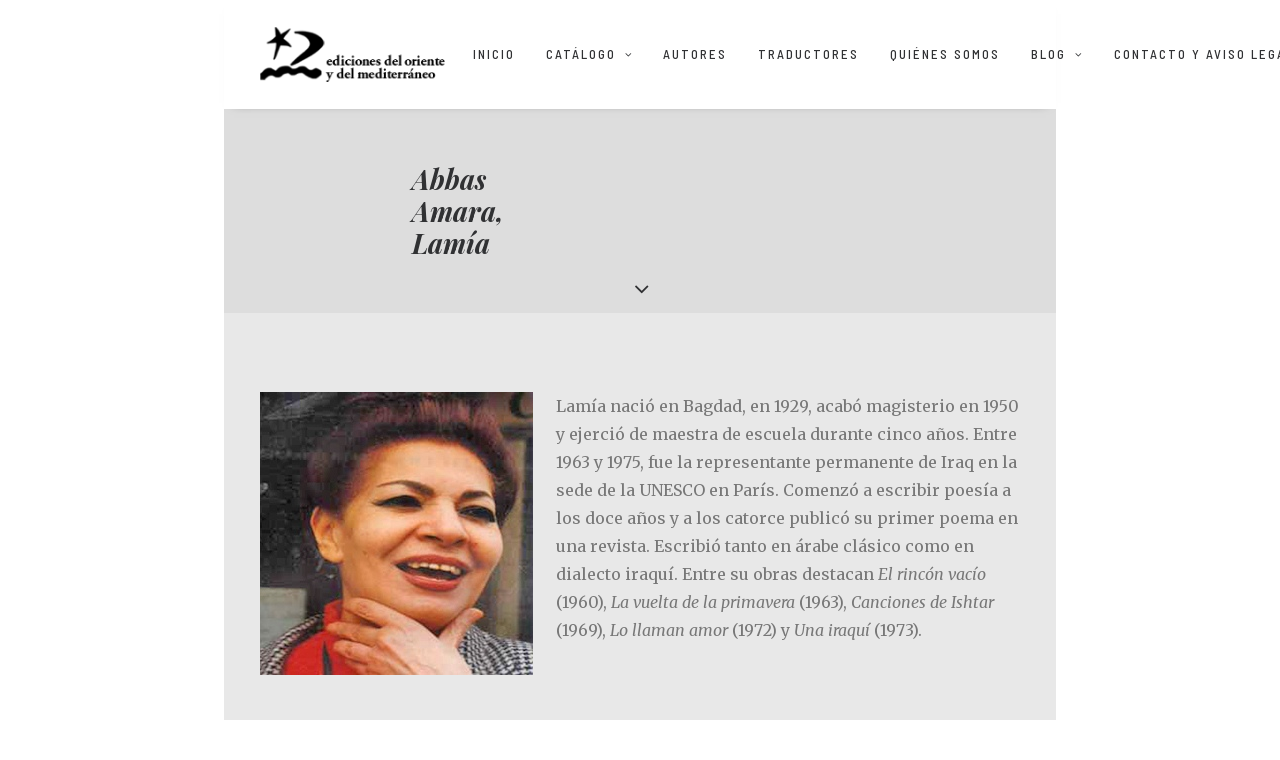

--- FILE ---
content_type: text/html; charset=UTF-8
request_url: https://www.orienteymediterraneo.com/portfolio/abbas-amara-lamia/
body_size: 14375
content:
<!DOCTYPE html>
<html class="no-touch" lang="es" xmlns="http://www.w3.org/1999/xhtml">
<head>
<meta http-equiv="Content-Type" content="text/html; charset=UTF-8">
<meta name="viewport" content="width=device-width, initial-scale=1">
<link rel="profile" href="http://gmpg.org/xfn/11">
<link rel="pingback" href="https://www.orienteymediterraneo.com/xmlrpc.php">
<title>Abbas Amara, Lamía &#8211; Ediciones del Oriente y del Mediterráneo</title>
<meta name='robots' content='max-image-preview:large' />
<link rel='dns-prefetch' href='//fonts.googleapis.com' />
<link rel="alternate" type="application/rss+xml" title="Ediciones del Oriente y del Mediterráneo &raquo; Feed" href="https://www.orienteymediterraneo.com/feed/" />
<link rel="alternate" type="application/rss+xml" title="Ediciones del Oriente y del Mediterráneo &raquo; Feed de los comentarios" href="https://www.orienteymediterraneo.com/comments/feed/" />
<link rel="alternate" title="oEmbed (JSON)" type="application/json+oembed" href="https://www.orienteymediterraneo.com/wp-json/oembed/1.0/embed?url=https%3A%2F%2Fwww.orienteymediterraneo.com%2Fportfolio%2Fabbas-amara-lamia%2F" />
<link rel="alternate" title="oEmbed (XML)" type="text/xml+oembed" href="https://www.orienteymediterraneo.com/wp-json/oembed/1.0/embed?url=https%3A%2F%2Fwww.orienteymediterraneo.com%2Fportfolio%2Fabbas-amara-lamia%2F&#038;format=xml" />
<style id='wp-img-auto-sizes-contain-inline-css' type='text/css'>
img:is([sizes=auto i],[sizes^="auto," i]){contain-intrinsic-size:3000px 1500px}
/*# sourceURL=wp-img-auto-sizes-contain-inline-css */
</style>
<style id='wp-emoji-styles-inline-css' type='text/css'>

	img.wp-smiley, img.emoji {
		display: inline !important;
		border: none !important;
		box-shadow: none !important;
		height: 1em !important;
		width: 1em !important;
		margin: 0 0.07em !important;
		vertical-align: -0.1em !important;
		background: none !important;
		padding: 0 !important;
	}
/*# sourceURL=wp-emoji-styles-inline-css */
</style>
<style id='wp-block-library-inline-css' type='text/css'>
:root{--wp-block-synced-color:#7a00df;--wp-block-synced-color--rgb:122,0,223;--wp-bound-block-color:var(--wp-block-synced-color);--wp-editor-canvas-background:#ddd;--wp-admin-theme-color:#007cba;--wp-admin-theme-color--rgb:0,124,186;--wp-admin-theme-color-darker-10:#006ba1;--wp-admin-theme-color-darker-10--rgb:0,107,160.5;--wp-admin-theme-color-darker-20:#005a87;--wp-admin-theme-color-darker-20--rgb:0,90,135;--wp-admin-border-width-focus:2px}@media (min-resolution:192dpi){:root{--wp-admin-border-width-focus:1.5px}}.wp-element-button{cursor:pointer}:root .has-very-light-gray-background-color{background-color:#eee}:root .has-very-dark-gray-background-color{background-color:#313131}:root .has-very-light-gray-color{color:#eee}:root .has-very-dark-gray-color{color:#313131}:root .has-vivid-green-cyan-to-vivid-cyan-blue-gradient-background{background:linear-gradient(135deg,#00d084,#0693e3)}:root .has-purple-crush-gradient-background{background:linear-gradient(135deg,#34e2e4,#4721fb 50%,#ab1dfe)}:root .has-hazy-dawn-gradient-background{background:linear-gradient(135deg,#faaca8,#dad0ec)}:root .has-subdued-olive-gradient-background{background:linear-gradient(135deg,#fafae1,#67a671)}:root .has-atomic-cream-gradient-background{background:linear-gradient(135deg,#fdd79a,#004a59)}:root .has-nightshade-gradient-background{background:linear-gradient(135deg,#330968,#31cdcf)}:root .has-midnight-gradient-background{background:linear-gradient(135deg,#020381,#2874fc)}:root{--wp--preset--font-size--normal:16px;--wp--preset--font-size--huge:42px}.has-regular-font-size{font-size:1em}.has-larger-font-size{font-size:2.625em}.has-normal-font-size{font-size:var(--wp--preset--font-size--normal)}.has-huge-font-size{font-size:var(--wp--preset--font-size--huge)}.has-text-align-center{text-align:center}.has-text-align-left{text-align:left}.has-text-align-right{text-align:right}.has-fit-text{white-space:nowrap!important}#end-resizable-editor-section{display:none}.aligncenter{clear:both}.items-justified-left{justify-content:flex-start}.items-justified-center{justify-content:center}.items-justified-right{justify-content:flex-end}.items-justified-space-between{justify-content:space-between}.screen-reader-text{border:0;clip-path:inset(50%);height:1px;margin:-1px;overflow:hidden;padding:0;position:absolute;width:1px;word-wrap:normal!important}.screen-reader-text:focus{background-color:#ddd;clip-path:none;color:#444;display:block;font-size:1em;height:auto;left:5px;line-height:normal;padding:15px 23px 14px;text-decoration:none;top:5px;width:auto;z-index:100000}html :where(.has-border-color){border-style:solid}html :where([style*=border-top-color]){border-top-style:solid}html :where([style*=border-right-color]){border-right-style:solid}html :where([style*=border-bottom-color]){border-bottom-style:solid}html :where([style*=border-left-color]){border-left-style:solid}html :where([style*=border-width]){border-style:solid}html :where([style*=border-top-width]){border-top-style:solid}html :where([style*=border-right-width]){border-right-style:solid}html :where([style*=border-bottom-width]){border-bottom-style:solid}html :where([style*=border-left-width]){border-left-style:solid}html :where(img[class*=wp-image-]){height:auto;max-width:100%}:where(figure){margin:0 0 1em}html :where(.is-position-sticky){--wp-admin--admin-bar--position-offset:var(--wp-admin--admin-bar--height,0px)}@media screen and (max-width:600px){html :where(.is-position-sticky){--wp-admin--admin-bar--position-offset:0px}}

/*# sourceURL=wp-block-library-inline-css */
</style><link rel='stylesheet' id='wc-blocks-style-css' href='https://www.orienteymediterraneo.com/wp-content/plugins/woocommerce/assets/client/blocks/wc-blocks.css?ver=wc-10.4.3' type='text/css' media='all' />
<style id='global-styles-inline-css' type='text/css'>
:root{--wp--preset--aspect-ratio--square: 1;--wp--preset--aspect-ratio--4-3: 4/3;--wp--preset--aspect-ratio--3-4: 3/4;--wp--preset--aspect-ratio--3-2: 3/2;--wp--preset--aspect-ratio--2-3: 2/3;--wp--preset--aspect-ratio--16-9: 16/9;--wp--preset--aspect-ratio--9-16: 9/16;--wp--preset--color--black: #000000;--wp--preset--color--cyan-bluish-gray: #abb8c3;--wp--preset--color--white: #ffffff;--wp--preset--color--pale-pink: #f78da7;--wp--preset--color--vivid-red: #cf2e2e;--wp--preset--color--luminous-vivid-orange: #ff6900;--wp--preset--color--luminous-vivid-amber: #fcb900;--wp--preset--color--light-green-cyan: #7bdcb5;--wp--preset--color--vivid-green-cyan: #00d084;--wp--preset--color--pale-cyan-blue: #8ed1fc;--wp--preset--color--vivid-cyan-blue: #0693e3;--wp--preset--color--vivid-purple: #9b51e0;--wp--preset--gradient--vivid-cyan-blue-to-vivid-purple: linear-gradient(135deg,rgb(6,147,227) 0%,rgb(155,81,224) 100%);--wp--preset--gradient--light-green-cyan-to-vivid-green-cyan: linear-gradient(135deg,rgb(122,220,180) 0%,rgb(0,208,130) 100%);--wp--preset--gradient--luminous-vivid-amber-to-luminous-vivid-orange: linear-gradient(135deg,rgb(252,185,0) 0%,rgb(255,105,0) 100%);--wp--preset--gradient--luminous-vivid-orange-to-vivid-red: linear-gradient(135deg,rgb(255,105,0) 0%,rgb(207,46,46) 100%);--wp--preset--gradient--very-light-gray-to-cyan-bluish-gray: linear-gradient(135deg,rgb(238,238,238) 0%,rgb(169,184,195) 100%);--wp--preset--gradient--cool-to-warm-spectrum: linear-gradient(135deg,rgb(74,234,220) 0%,rgb(151,120,209) 20%,rgb(207,42,186) 40%,rgb(238,44,130) 60%,rgb(251,105,98) 80%,rgb(254,248,76) 100%);--wp--preset--gradient--blush-light-purple: linear-gradient(135deg,rgb(255,206,236) 0%,rgb(152,150,240) 100%);--wp--preset--gradient--blush-bordeaux: linear-gradient(135deg,rgb(254,205,165) 0%,rgb(254,45,45) 50%,rgb(107,0,62) 100%);--wp--preset--gradient--luminous-dusk: linear-gradient(135deg,rgb(255,203,112) 0%,rgb(199,81,192) 50%,rgb(65,88,208) 100%);--wp--preset--gradient--pale-ocean: linear-gradient(135deg,rgb(255,245,203) 0%,rgb(182,227,212) 50%,rgb(51,167,181) 100%);--wp--preset--gradient--electric-grass: linear-gradient(135deg,rgb(202,248,128) 0%,rgb(113,206,126) 100%);--wp--preset--gradient--midnight: linear-gradient(135deg,rgb(2,3,129) 0%,rgb(40,116,252) 100%);--wp--preset--font-size--small: 13px;--wp--preset--font-size--medium: 20px;--wp--preset--font-size--large: 36px;--wp--preset--font-size--x-large: 42px;--wp--preset--spacing--20: 0.44rem;--wp--preset--spacing--30: 0.67rem;--wp--preset--spacing--40: 1rem;--wp--preset--spacing--50: 1.5rem;--wp--preset--spacing--60: 2.25rem;--wp--preset--spacing--70: 3.38rem;--wp--preset--spacing--80: 5.06rem;--wp--preset--shadow--natural: 6px 6px 9px rgba(0, 0, 0, 0.2);--wp--preset--shadow--deep: 12px 12px 50px rgba(0, 0, 0, 0.4);--wp--preset--shadow--sharp: 6px 6px 0px rgba(0, 0, 0, 0.2);--wp--preset--shadow--outlined: 6px 6px 0px -3px rgb(255, 255, 255), 6px 6px rgb(0, 0, 0);--wp--preset--shadow--crisp: 6px 6px 0px rgb(0, 0, 0);}:where(.is-layout-flex){gap: 0.5em;}:where(.is-layout-grid){gap: 0.5em;}body .is-layout-flex{display: flex;}.is-layout-flex{flex-wrap: wrap;align-items: center;}.is-layout-flex > :is(*, div){margin: 0;}body .is-layout-grid{display: grid;}.is-layout-grid > :is(*, div){margin: 0;}:where(.wp-block-columns.is-layout-flex){gap: 2em;}:where(.wp-block-columns.is-layout-grid){gap: 2em;}:where(.wp-block-post-template.is-layout-flex){gap: 1.25em;}:where(.wp-block-post-template.is-layout-grid){gap: 1.25em;}.has-black-color{color: var(--wp--preset--color--black) !important;}.has-cyan-bluish-gray-color{color: var(--wp--preset--color--cyan-bluish-gray) !important;}.has-white-color{color: var(--wp--preset--color--white) !important;}.has-pale-pink-color{color: var(--wp--preset--color--pale-pink) !important;}.has-vivid-red-color{color: var(--wp--preset--color--vivid-red) !important;}.has-luminous-vivid-orange-color{color: var(--wp--preset--color--luminous-vivid-orange) !important;}.has-luminous-vivid-amber-color{color: var(--wp--preset--color--luminous-vivid-amber) !important;}.has-light-green-cyan-color{color: var(--wp--preset--color--light-green-cyan) !important;}.has-vivid-green-cyan-color{color: var(--wp--preset--color--vivid-green-cyan) !important;}.has-pale-cyan-blue-color{color: var(--wp--preset--color--pale-cyan-blue) !important;}.has-vivid-cyan-blue-color{color: var(--wp--preset--color--vivid-cyan-blue) !important;}.has-vivid-purple-color{color: var(--wp--preset--color--vivid-purple) !important;}.has-black-background-color{background-color: var(--wp--preset--color--black) !important;}.has-cyan-bluish-gray-background-color{background-color: var(--wp--preset--color--cyan-bluish-gray) !important;}.has-white-background-color{background-color: var(--wp--preset--color--white) !important;}.has-pale-pink-background-color{background-color: var(--wp--preset--color--pale-pink) !important;}.has-vivid-red-background-color{background-color: var(--wp--preset--color--vivid-red) !important;}.has-luminous-vivid-orange-background-color{background-color: var(--wp--preset--color--luminous-vivid-orange) !important;}.has-luminous-vivid-amber-background-color{background-color: var(--wp--preset--color--luminous-vivid-amber) !important;}.has-light-green-cyan-background-color{background-color: var(--wp--preset--color--light-green-cyan) !important;}.has-vivid-green-cyan-background-color{background-color: var(--wp--preset--color--vivid-green-cyan) !important;}.has-pale-cyan-blue-background-color{background-color: var(--wp--preset--color--pale-cyan-blue) !important;}.has-vivid-cyan-blue-background-color{background-color: var(--wp--preset--color--vivid-cyan-blue) !important;}.has-vivid-purple-background-color{background-color: var(--wp--preset--color--vivid-purple) !important;}.has-black-border-color{border-color: var(--wp--preset--color--black) !important;}.has-cyan-bluish-gray-border-color{border-color: var(--wp--preset--color--cyan-bluish-gray) !important;}.has-white-border-color{border-color: var(--wp--preset--color--white) !important;}.has-pale-pink-border-color{border-color: var(--wp--preset--color--pale-pink) !important;}.has-vivid-red-border-color{border-color: var(--wp--preset--color--vivid-red) !important;}.has-luminous-vivid-orange-border-color{border-color: var(--wp--preset--color--luminous-vivid-orange) !important;}.has-luminous-vivid-amber-border-color{border-color: var(--wp--preset--color--luminous-vivid-amber) !important;}.has-light-green-cyan-border-color{border-color: var(--wp--preset--color--light-green-cyan) !important;}.has-vivid-green-cyan-border-color{border-color: var(--wp--preset--color--vivid-green-cyan) !important;}.has-pale-cyan-blue-border-color{border-color: var(--wp--preset--color--pale-cyan-blue) !important;}.has-vivid-cyan-blue-border-color{border-color: var(--wp--preset--color--vivid-cyan-blue) !important;}.has-vivid-purple-border-color{border-color: var(--wp--preset--color--vivid-purple) !important;}.has-vivid-cyan-blue-to-vivid-purple-gradient-background{background: var(--wp--preset--gradient--vivid-cyan-blue-to-vivid-purple) !important;}.has-light-green-cyan-to-vivid-green-cyan-gradient-background{background: var(--wp--preset--gradient--light-green-cyan-to-vivid-green-cyan) !important;}.has-luminous-vivid-amber-to-luminous-vivid-orange-gradient-background{background: var(--wp--preset--gradient--luminous-vivid-amber-to-luminous-vivid-orange) !important;}.has-luminous-vivid-orange-to-vivid-red-gradient-background{background: var(--wp--preset--gradient--luminous-vivid-orange-to-vivid-red) !important;}.has-very-light-gray-to-cyan-bluish-gray-gradient-background{background: var(--wp--preset--gradient--very-light-gray-to-cyan-bluish-gray) !important;}.has-cool-to-warm-spectrum-gradient-background{background: var(--wp--preset--gradient--cool-to-warm-spectrum) !important;}.has-blush-light-purple-gradient-background{background: var(--wp--preset--gradient--blush-light-purple) !important;}.has-blush-bordeaux-gradient-background{background: var(--wp--preset--gradient--blush-bordeaux) !important;}.has-luminous-dusk-gradient-background{background: var(--wp--preset--gradient--luminous-dusk) !important;}.has-pale-ocean-gradient-background{background: var(--wp--preset--gradient--pale-ocean) !important;}.has-electric-grass-gradient-background{background: var(--wp--preset--gradient--electric-grass) !important;}.has-midnight-gradient-background{background: var(--wp--preset--gradient--midnight) !important;}.has-small-font-size{font-size: var(--wp--preset--font-size--small) !important;}.has-medium-font-size{font-size: var(--wp--preset--font-size--medium) !important;}.has-large-font-size{font-size: var(--wp--preset--font-size--large) !important;}.has-x-large-font-size{font-size: var(--wp--preset--font-size--x-large) !important;}
/*# sourceURL=global-styles-inline-css */
</style>

<style id='classic-theme-styles-inline-css' type='text/css'>
/*! This file is auto-generated */
.wp-block-button__link{color:#fff;background-color:#32373c;border-radius:9999px;box-shadow:none;text-decoration:none;padding:calc(.667em + 2px) calc(1.333em + 2px);font-size:1.125em}.wp-block-file__button{background:#32373c;color:#fff;text-decoration:none}
/*# sourceURL=/wp-includes/css/classic-themes.min.css */
</style>
<link rel='stylesheet' id='uncodefont-google-css' href='//fonts.googleapis.com/css?family=Playfair+Display%3Aregular%2Citalic%2C700%2C700italic%2C900%2C900italic%7CBarlow+Semi+Condensed%3A300%2C300italic%2Cregular%2Citalic%2C500%2C500italic%2C600%2C600italic%2C700%2C700italic%7CMerriweather%3A300%2C300italic%2Cregular%2Citalic%2C700%2C700italic%2C900%2C900italic&#038;subset=latin-ext%2Clatin%2Ccyrillic%2Cvietnamese%2Ccyrillic-ext&#038;ver=2.9.4.4' type='text/css' media='all' />
<style id='woocommerce-inline-inline-css' type='text/css'>
.woocommerce form .form-row .required { visibility: visible; }
/*# sourceURL=woocommerce-inline-inline-css */
</style>
<link rel='stylesheet' id='uncode-style-css' href='https://www.orienteymediterraneo.com/wp-content/themes/uncode/library/css/style.css?ver=82431840' type='text/css' media='all' />
<style id='uncode-style-inline-css' type='text/css'>

@media (max-width: 959px) { .navbar-brand > * { height: 40px !important;}}
@media (min-width: 960px) { .limit-width { max-width: 65%; margin: auto;}}
.menu-primary ul.menu-smart > li > a, .menu-primary ul.menu-smart li.dropdown > a, .menu-primary ul.menu-smart li.mega-menu > a, .vmenu-container ul.menu-smart > li > a, .vmenu-container ul.menu-smart li.dropdown > a { text-transform: uppercase; }
#changer-back-color { transition: background-color 1000ms cubic-bezier(0.25, 1, 0.5, 1) !important; } #changer-back-color > div { transition: opacity 1000ms cubic-bezier(0.25, 1, 0.5, 1) !important; } body.bg-changer-init.disable-hover .main-wrapper .style-light,  body.bg-changer-init.disable-hover .main-wrapper .style-light h1,  body.bg-changer-init.disable-hover .main-wrapper .style-light h2, body.bg-changer-init.disable-hover .main-wrapper .style-light h3, body.bg-changer-init.disable-hover .main-wrapper .style-light h4, body.bg-changer-init.disable-hover .main-wrapper .style-light h5, body.bg-changer-init.disable-hover .main-wrapper .style-light h6, body.bg-changer-init.disable-hover .main-wrapper .style-light a, body.bg-changer-init.disable-hover .main-wrapper .style-dark, body.bg-changer-init.disable-hover .main-wrapper .style-dark h1, body.bg-changer-init.disable-hover .main-wrapper .style-dark h2, body.bg-changer-init.disable-hover .main-wrapper .style-dark h3, body.bg-changer-init.disable-hover .main-wrapper .style-dark h4, body.bg-changer-init.disable-hover .main-wrapper .style-dark h5, body.bg-changer-init.disable-hover .main-wrapper .style-dark h6, body.bg-changer-init.disable-hover .main-wrapper .style-dark a { transition: color 1000ms cubic-bezier(0.25, 1, 0.5, 1) !important; }
/*# sourceURL=uncode-style-inline-css */
</style>
<link rel='stylesheet' id='uncode-woocommerce-css' href='https://www.orienteymediterraneo.com/wp-content/themes/uncode/library/css/woocommerce.css?ver=82431840' type='text/css' media='all' />
<link rel='stylesheet' id='uncode-icons-css' href='https://www.orienteymediterraneo.com/wp-content/themes/uncode/library/css/uncode-icons.css?ver=82431840' type='text/css' media='all' />
<link rel='stylesheet' id='uncode-custom-style-css' href='https://www.orienteymediterraneo.com/wp-content/themes/uncode/library/css/style-custom.css?ver=82431840' type='text/css' media='all' />
<style id='uncode-custom-style-inline-css' type='text/css'>
.menu-horizontal a{letter-spacing:2px!important;}.t-entry-cf-detail-206101{overflow:hidden;text-overflow:ellipsis;white-space:nowrap;font-size:0.8em;}.postal-foot{font-family:'Barlow Semi Condensed', sans-serif!important;color:white!important;padding:0;font-size:1em!important;line-height:1.2em;}}.t-entry-text{text-align:left!important;}.woocommerce-product-gallery__wrapper{width:45%;float:left;max-height:750px;}.woocommerce-product-gallery__image{width:auto;text-align:right;}h2 {font-size:20px!important;}.summary.entry-summary{}.post-wrapper .post-body {display:table;table-layout:fixed;margin:auto;}.tab-container.wootabs{float:none;margin-top:2%;}.row-container.product{margin:auto;width:70%;}.row-container.row-related{margin:auto;width:70%;}.single-block-padding {padding-top:7%!important;}.price-container span{font-size:22px!important;}.header-title span{font-size:27px;margin-left:4%;}.post-info{display:none;}.add-to-cart-overlay a{font-size:10px!important;font-family:'Barlow Semi Condensed', sans serif;}.t-entry-visual a{ font-size:12px!important;font-family:'Barlow Semi Condensed', sans serif!important;}
/*# sourceURL=uncode-custom-style-inline-css */
</style>
<script type="text/javascript" src="https://www.orienteymediterraneo.com/wp-includes/js/jquery/jquery.min.js?ver=3.7.1" id="jquery-core-js"></script>
<script type="text/javascript" src="https://www.orienteymediterraneo.com/wp-includes/js/jquery/jquery-migrate.min.js?ver=3.4.1" id="jquery-migrate-js"></script>
<script type="text/javascript" src="//www.orienteymediterraneo.com/wp-content/plugins/revslider/sr6/assets/js/rbtools.min.js?ver=6.7.38" id="tp-tools-js"></script>
<script type="text/javascript" src="//www.orienteymediterraneo.com/wp-content/plugins/revslider/sr6/assets/js/rs6.min.js?ver=6.7.38" id="revmin-js"></script>
<script type="text/javascript" src="https://www.orienteymediterraneo.com/wp-content/plugins/woocommerce/assets/js/jquery-blockui/jquery.blockUI.min.js?ver=2.7.0-wc.10.4.3" id="wc-jquery-blockui-js" data-wp-strategy="defer"></script>
<script type="text/javascript" id="wc-add-to-cart-js-extra">
/* <![CDATA[ */
var wc_add_to_cart_params = {"ajax_url":"/wp-admin/admin-ajax.php","wc_ajax_url":"/?wc-ajax=%%endpoint%%","i18n_view_cart":"Ver carrito","cart_url":"https://www.orienteymediterraneo.com/carrito/","is_cart":"","cart_redirect_after_add":"no"};
//# sourceURL=wc-add-to-cart-js-extra
/* ]]> */
</script>
<script type="text/javascript" src="https://www.orienteymediterraneo.com/wp-content/plugins/woocommerce/assets/js/frontend/add-to-cart.min.js?ver=10.4.3" id="wc-add-to-cart-js" data-wp-strategy="defer"></script>
<script type="text/javascript" src="https://www.orienteymediterraneo.com/wp-content/plugins/woocommerce/assets/js/js-cookie/js.cookie.min.js?ver=2.1.4-wc.10.4.3" id="wc-js-cookie-js" data-wp-strategy="defer"></script>
<script type="text/javascript" id="woocommerce-js-extra">
/* <![CDATA[ */
var woocommerce_params = {"ajax_url":"/wp-admin/admin-ajax.php","wc_ajax_url":"/?wc-ajax=%%endpoint%%","i18n_password_show":"Mostrar contrase\u00f1a","i18n_password_hide":"Ocultar contrase\u00f1a"};
//# sourceURL=woocommerce-js-extra
/* ]]> */
</script>
<script type="text/javascript" src="https://www.orienteymediterraneo.com/wp-content/plugins/woocommerce/assets/js/frontend/woocommerce.min.js?ver=10.4.3" id="woocommerce-js" defer="defer" data-wp-strategy="defer"></script>
<script type="text/javascript" src="https://www.orienteymediterraneo.com/wp-content/plugins/uncode-js_composer/assets/js/vendors/woocommerce-add-to-cart.js?ver=8.7.1" id="vc_woocommerce-add-to-cart-js-js"></script>
<script type="text/javascript" src="/wp-content/themes/uncode/library/js/ai-uncode.js" id="uncodeAI" data-home="/" data-path="/" data-breakpoints-images="258,516,720,1032,1440,2064,2880" id="ai-uncode-js"></script>
<script type="text/javascript" id="uncode-init-js-extra">
/* <![CDATA[ */
var SiteParameters = {"days":"days","hours":"hours","minutes":"minutes","seconds":"seconds","constant_scroll":"on","scroll_speed":"2","parallax_factor":"0.25","loading":"Loading\u2026","slide_name":"slide","slide_footer":"footer","ajax_url":"https://www.orienteymediterraneo.com/wp-admin/admin-ajax.php","nonce_adaptive_images":"3a19453393","nonce_srcset_async":"7f9f43bf07","enable_debug":"","block_mobile_videos":"","is_frontend_editor":"","main_width":["80","%"],"mobile_parallax_allowed":"","listen_for_screen_update":"1","wireframes_plugin_active":"","sticky_elements":"off","resize_quality":"90","register_metadata":"","bg_changer_time":"1000","update_wc_fragments":"1","optimize_shortpixel_image":"","menu_mobile_offcanvas_gap":"45","custom_cursor_selector":"[href], .trigger-overlay, .owl-next, .owl-prev, .owl-dot, input[type=\"submit\"], input[type=\"checkbox\"], button[type=\"submit\"], a[class^=\"ilightbox\"], .ilightbox-thumbnail, .ilightbox-prev, .ilightbox-next, .overlay-close, .unmodal-close, .qty-inset \u003E span, .share-button li, .uncode-post-titles .tmb.tmb-click-area, .btn-link, .tmb-click-row .t-inside, .lg-outer button, .lg-thumb img, a[data-lbox], .uncode-close-offcanvas-overlay, .uncode-nav-next, .uncode-nav-prev, .uncode-nav-index","mobile_parallax_animation":"","lbox_enhanced":"","native_media_player":"1","vimeoPlayerParams":"?autoplay=0","ajax_filter_key_search":"key","ajax_filter_key_unfilter":"unfilter","index_pagination_disable_scroll":"","index_pagination_scroll_to":"","uncode_wc_popup_cart_qty":"","disable_hover_hack":"","uncode_nocookie":"","menuHideOnClick":"1","smoothScroll":"","smoothScrollDisableHover":"","smoothScrollQuery":"960","uncode_force_onepage_dots":"","uncode_smooth_scroll_safe":"","uncode_lb_add_galleries":", .gallery","uncode_lb_add_items":", .gallery .gallery-item a","uncode_prev_label":"Previous","uncode_next_label":"Next","uncode_slide_label":"Slide","uncode_share_label":"Share on %","uncode_has_ligatures":"","uncode_is_accessible":"","uncode_carousel_itemSelector":"*:not(.hidden)","uncode_adaptive":"1","ai_breakpoints":"258,516,720,1032,1440,2064,2880","uncode_limit_width":"65%"};
//# sourceURL=uncode-init-js-extra
/* ]]> */
</script>
<script type="text/javascript" src="https://www.orienteymediterraneo.com/wp-content/themes/uncode/library/js/init.js?ver=82431840" id="uncode-init-js"></script>
<script></script><link rel="https://api.w.org/" href="https://www.orienteymediterraneo.com/wp-json/" /><link rel="alternate" title="JSON" type="application/json" href="https://www.orienteymediterraneo.com/wp-json/wp/v2/portfolio/1547" /><link rel="EditURI" type="application/rsd+xml" title="RSD" href="https://www.orienteymediterraneo.com/xmlrpc.php?rsd" />
<meta name="generator" content="WordPress 6.9" />
<meta name="generator" content="WooCommerce 10.4.3" />
<link rel="canonical" href="https://www.orienteymediterraneo.com/portfolio/abbas-amara-lamia/" />
<link rel='shortlink' href='https://www.orienteymediterraneo.com/?p=1547' />
<style type="text/css">
h4, .t-entry-cf-detail-206101 { font-family: "Barlow Semi Condensed"; } 
</style>
	<noscript><style>.woocommerce-product-gallery{ opacity: 1 !important; }</style></noscript>
	<meta name="generator" content="Powered by Slider Revolution 6.7.38 - responsive, Mobile-Friendly Slider Plugin for WordPress with comfortable drag and drop interface." />
<script>function setREVStartSize(e){
			//window.requestAnimationFrame(function() {
				window.RSIW = window.RSIW===undefined ? window.innerWidth : window.RSIW;
				window.RSIH = window.RSIH===undefined ? window.innerHeight : window.RSIH;
				try {
					var pw = document.getElementById(e.c).parentNode.offsetWidth,
						newh;
					pw = pw===0 || isNaN(pw) || (e.l=="fullwidth" || e.layout=="fullwidth") ? window.RSIW : pw;
					e.tabw = e.tabw===undefined ? 0 : parseInt(e.tabw);
					e.thumbw = e.thumbw===undefined ? 0 : parseInt(e.thumbw);
					e.tabh = e.tabh===undefined ? 0 : parseInt(e.tabh);
					e.thumbh = e.thumbh===undefined ? 0 : parseInt(e.thumbh);
					e.tabhide = e.tabhide===undefined ? 0 : parseInt(e.tabhide);
					e.thumbhide = e.thumbhide===undefined ? 0 : parseInt(e.thumbhide);
					e.mh = e.mh===undefined || e.mh=="" || e.mh==="auto" ? 0 : parseInt(e.mh,0);
					if(e.layout==="fullscreen" || e.l==="fullscreen")
						newh = Math.max(e.mh,window.RSIH);
					else{
						e.gw = Array.isArray(e.gw) ? e.gw : [e.gw];
						for (var i in e.rl) if (e.gw[i]===undefined || e.gw[i]===0) e.gw[i] = e.gw[i-1];
						e.gh = e.el===undefined || e.el==="" || (Array.isArray(e.el) && e.el.length==0)? e.gh : e.el;
						e.gh = Array.isArray(e.gh) ? e.gh : [e.gh];
						for (var i in e.rl) if (e.gh[i]===undefined || e.gh[i]===0) e.gh[i] = e.gh[i-1];
											
						var nl = new Array(e.rl.length),
							ix = 0,
							sl;
						e.tabw = e.tabhide>=pw ? 0 : e.tabw;
						e.thumbw = e.thumbhide>=pw ? 0 : e.thumbw;
						e.tabh = e.tabhide>=pw ? 0 : e.tabh;
						e.thumbh = e.thumbhide>=pw ? 0 : e.thumbh;
						for (var i in e.rl) nl[i] = e.rl[i]<window.RSIW ? 0 : e.rl[i];
						sl = nl[0];
						for (var i in nl) if (sl>nl[i] && nl[i]>0) { sl = nl[i]; ix=i;}
						var m = pw>(e.gw[ix]+e.tabw+e.thumbw) ? 1 : (pw-(e.tabw+e.thumbw)) / (e.gw[ix]);
						newh =  (e.gh[ix] * m) + (e.tabh + e.thumbh);
					}
					var el = document.getElementById(e.c);
					if (el!==null && el) el.style.height = newh+"px";
					el = document.getElementById(e.c+"_wrapper");
					if (el!==null && el) {
						el.style.height = newh+"px";
						el.style.display = "block";
					}
				} catch(e){
					console.log("Failure at Presize of Slider:" + e)
				}
			//});
		  };</script>
		<style type="text/css" id="wp-custom-css">
			.attachment-full.size-full.wp-post-image {
  width: 76%;
}		</style>
		<noscript><style> .wpb_animate_when_almost_visible { opacity: 1; }</style></noscript><link rel='stylesheet' id='rs-plugin-settings-css' href='//www.orienteymediterraneo.com/wp-content/plugins/revslider/sr6/assets/css/rs6.css?ver=6.7.38' type='text/css' media='all' />
<style id='rs-plugin-settings-inline-css' type='text/css'>
#resumen{text-align:center}
/*# sourceURL=rs-plugin-settings-inline-css */
</style>
</head>
<body class="wp-singular portfolio-template-default single single-portfolio postid-1547 wp-theme-uncode wp-child-theme-uncode-child  style-color-xsdn-bg theme-uncode woocommerce-no-js group-blog hormenu-position-left megamenu-full-submenu hmenu hmenu-position-right boxed-width main-center-align textual-accent-color menu-mobile-default mobile-parallax-not-allowed ilb-no-bounce unreg qw-body-scroll-disabled menu-sticky-fix no-qty-fx uncode-sidecart-mobile-disabled wpb-js-composer js-comp-ver-8.7.1 vc_responsive">

			<div id="vh_layout_help"></div><div class="body-borders" data-border="0"><div class="top-border body-border-shadow"></div><div class="right-border body-border-shadow"></div><div class="bottom-border body-border-shadow"></div><div class="left-border body-border-shadow"></div><div class="top-border style-light-bg"></div><div class="right-border style-light-bg"></div><div class="bottom-border style-light-bg"></div><div class="left-border style-light-bg"></div></div>	<div class="box-wrapper">
		<div class="box-container limit-width">
		<script type="text/javascript" id="initBox">UNCODE.initBox();</script>
		<div class="menu-wrapper menu-sticky">
													
													<header id="masthead" class="navbar menu-primary menu-light submenu-light style-light-original single-h-padding menu-with-logo">
														<div class="menu-container limit-width style-color-xsdn-bg menu-no-borders menu-shadows" role="navigation">
															<div class="row-menu">
																<div class="row-menu-inner">
																	<div id="logo-container-mobile" class="col-lg-0 logo-container middle">
																		<div id="main-logo" class="navbar-header style-light">
																			<a href="https://www.orienteymediterraneo.com/" class="navbar-brand" data-minheight="10" aria-label="Ediciones del Oriente y del Mediterráneo"><div class="logo-image main-logo logo-skinnable" data-maxheight="55" style="height: 55px;"><img decoding="async" src="https://www.orienteymediterraneo.com/wp-content/uploads/2017/12/logo.png" alt="logo" width="400" height="119" class="img-responsive" /></div></a>
																		</div>
																		<div class="mmb-container"><div class="mobile-additional-icons"></div><div class="mobile-menu-button mobile-menu-button-light lines-button" aria-label="Toggle menu" role="button" tabindex="0"><span class="lines"><span></span></span></div></div>
																	</div>
																	<div class="col-lg-12 main-menu-container middle">
																		<div class="menu-horizontal ">
																			<div class="menu-horizontal-inner">
																				<div class="nav navbar-nav navbar-main navbar-nav-first"><ul id="menu-main" class="menu-primary-inner menu-smart sm" role="menu"><li role="menuitem"  id="menu-item-2739" class="menu-item menu-item-type-post_type menu-item-object-page menu-item-home menu-item-2739 menu-item-link"><a href="https://www.orienteymediterraneo.com/">Inicio<i class="fa fa-angle-right fa-dropdown"></i></a></li>
<li role="menuitem"  id="menu-item-1941" class="menu-item menu-item-type-post_type menu-item-object-page menu-item-has-children menu-item-1941 dropdown menu-item-link"><a href="https://www.orienteymediterraneo.com/catalogo/" data-toggle="dropdown" class="dropdown-toggle" data-type="title">Catálogo<i class="fa fa-angle-down fa-dropdown"></i></a>
<ul role="menu" class="drop-menu">
	<li role="menuitem"  id="menu-item-213" class="menu-item menu-item-type-post_type menu-item-object-page menu-item-213"><a href="https://www.orienteymediterraneo.com/ensayo/">Ensayo<i class="fa fa-angle-right fa-dropdown"></i></a></li>
	<li role="menuitem"  id="menu-item-210" class="menu-item menu-item-type-post_type menu-item-object-page menu-item-210"><a href="https://www.orienteymediterraneo.com/narrativa/">Narrativa<i class="fa fa-angle-right fa-dropdown"></i></a></li>
	<li role="menuitem"  id="menu-item-212" class="menu-item menu-item-type-post_type menu-item-object-page menu-item-212"><a href="https://www.orienteymediterraneo.com/poesia/">Poesía<i class="fa fa-angle-right fa-dropdown"></i></a></li>
	<li role="menuitem"  id="menu-item-211" class="menu-item menu-item-type-post_type menu-item-object-page menu-item-211"><a href="https://www.orienteymediterraneo.com/otras-colecciones/">Otras Colecciones<i class="fa fa-angle-right fa-dropdown"></i></a></li>
	<li role="menuitem"  id="menu-item-4068" class="menu-item menu-item-type-custom menu-item-object-custom menu-item-4068"><a href="https://www.orienteymediterraneo.com/wp-content/uploads/2020/03/CATALOGO-FEBRERO-2020_compressed-1.pdf">Catálogo completo (PDF)<i class="fa fa-angle-right fa-dropdown"></i></a></li>
</ul>
</li>
<li role="menuitem"  id="menu-item-51" class="menu-item menu-item-type-post_type menu-item-object-page menu-item-51 menu-item-link"><a href="https://www.orienteymediterraneo.com/autores/">Autores<i class="fa fa-angle-right fa-dropdown"></i></a></li>
<li role="menuitem"  id="menu-item-1221" class="menu-item menu-item-type-post_type menu-item-object-page menu-item-1221 menu-item-link"><a href="https://www.orienteymediterraneo.com/traductores/">Traductores<i class="fa fa-angle-right fa-dropdown"></i></a></li>
<li role="menuitem"  id="menu-item-50" class="menu-item menu-item-type-post_type menu-item-object-page menu-item-50 menu-item-link"><a href="https://www.orienteymediterraneo.com/quienes-somos/">Quiénes somos<i class="fa fa-angle-right fa-dropdown"></i></a></li>
<li role="menuitem"  id="menu-item-52" class="menu-item menu-item-type-post_type menu-item-object-page menu-item-has-children menu-item-52 dropdown menu-item-link"><a href="https://www.orienteymediterraneo.com/blog/" data-toggle="dropdown" class="dropdown-toggle" data-type="title">Blog<i class="fa fa-angle-down fa-dropdown"></i></a>
<ul role="menu" class="drop-menu">
	<li role="menuitem"  id="menu-item-2741" class="menu-item menu-item-type-post_type menu-item-object-page menu-item-2741"><a href="https://www.orienteymediterraneo.com/blog/">Oriente y Mediterraneo<i class="fa fa-angle-right fa-dropdown"></i></a></li>
	<li role="menuitem"  id="menu-item-2740" class="menu-item menu-item-type-custom menu-item-object-custom menu-item-2740"><a href="http://adonisinspanish.blogspot.com/">Adonis en español<i class="fa fa-angle-right fa-dropdown"></i></a></li>
	<li role="menuitem"  id="menu-item-2743" class="menu-item menu-item-type-custom menu-item-object-custom menu-item-2743"><a href="https://disenso-orienteymediterraneo.blogspot.com/">Disenso, una colección de libros para el debate<i class="fa fa-angle-right fa-dropdown"></i></a></li>
	<li role="menuitem"  id="menu-item-2744" class="menu-item menu-item-type-custom menu-item-object-custom menu-item-2744"><a href="https://faridehlashaiinspanish.blogspot.com/">Farideh Lashai en español<i class="fa fa-angle-right fa-dropdown"></i></a></li>
	<li role="menuitem"  id="menu-item-2745" class="menu-item menu-item-type-custom menu-item-object-custom menu-item-2745"><a href="https://fatimamernissienespagnol.blogspot.com/">Fátima Mernissi en español<i class="fa fa-angle-right fa-dropdown"></i></a></li>
	<li role="menuitem"  id="menu-item-2746" class="menu-item menu-item-type-custom menu-item-object-custom menu-item-2746"><a href="https://gabrieledelgrandeinspanish.blogspot.com/">Gabriele del Grande en español<i class="fa fa-angle-right fa-dropdown"></i></a></li>
	<li role="menuitem"  id="menu-item-2747" class="menu-item menu-item-type-custom menu-item-object-custom menu-item-2747"><a href="https://hesselenespagnol.blogspot.com/">Hessel en español: el superviviente y el exiliado<i class="fa fa-angle-right fa-dropdown"></i></a></li>
	<li role="menuitem"  id="menu-item-2748" class="menu-item menu-item-type-custom menu-item-object-custom menu-item-2748"><a href="https://leonardodavinciinspanish.blogspot.com/">Leonardo da Vinci en español<i class="fa fa-angle-right fa-dropdown"></i></a></li>
	<li role="menuitem"  id="menu-item-2749" class="menu-item menu-item-type-custom menu-item-object-custom menu-item-2749"><a href="https://limonovenespagnol.blogspot.com/">Limonov en español<i class="fa fa-angle-right fa-dropdown"></i></a></li>
	<li role="menuitem"  id="menu-item-2750" class="menu-item menu-item-type-custom menu-item-object-custom menu-item-2750"><a href="https://liselondonenespagnol.blogspot.com/">Lise London en español<i class="fa fa-angle-right fa-dropdown"></i></a></li>
	<li role="menuitem"  id="menu-item-2751" class="menu-item menu-item-type-custom menu-item-object-custom menu-item-2751"><a href="https://nazimhikmetpoesia.blogspot.com/">Nâzim Hikmet en español<i class="fa fa-angle-right fa-dropdown"></i></a></li>
	<li role="menuitem"  id="menu-item-2752" class="menu-item menu-item-type-custom menu-item-object-custom menu-item-2752"><a href="https://testimonioscontralaocupacion.blogspot.com/">Palestina vive<i class="fa fa-angle-right fa-dropdown"></i></a></li>
	<li role="menuitem"  id="menu-item-2753" class="menu-item menu-item-type-custom menu-item-object-custom menu-item-2753"><a href="https://sophiecaratinienespagnol.blogspot.com/">Sophie Caratini en español<i class="fa fa-angle-right fa-dropdown"></i></a></li>
	<li role="menuitem"  id="menu-item-2754" class="menu-item menu-item-type-custom menu-item-object-custom menu-item-2754"><a href="https://3poetasfrancesesdelsigloxxi.blogspot.com/">Tres poetas franceses del siglo XXI<i class="fa fa-angle-right fa-dropdown"></i></a></li>
	<li role="menuitem"  id="menu-item-2755" class="menu-item menu-item-type-custom menu-item-object-custom menu-item-2755"><a href="https://yasarkemalinspanish.blogspot.com/">Yasar Kemal en español<i class="fa fa-angle-right fa-dropdown"></i></a></li>
	<li role="menuitem"  id="menu-item-2742" class="menu-item menu-item-type-custom menu-item-object-custom menu-item-2742"><a href="https://orienteymediterraneo.blogspot.com/">Histórico de Oriente y Mediterraneo<i class="fa fa-angle-right fa-dropdown"></i></a></li>
</ul>
</li>
<li role="menuitem"  id="menu-item-862" class="menu-item menu-item-type-post_type menu-item-object-page menu-item-862 menu-item-link"><a href="https://www.orienteymediterraneo.com/contacto/">Contacto y Aviso Legal<i class="fa fa-angle-right fa-dropdown"></i></a></li>
</ul></div><div class="uncode-close-offcanvas-mobile lines-button close navbar-mobile-el"><span class="lines"></span></div><div class="nav navbar-nav navbar-nav-last navbar-extra-icons"><ul class="menu-smart sm menu-icons" role="menu"><li role="menuitem" class=" uncode-cart menu-item-link menu-item menu-item-has-children dropdown" role="menuitem" aria-label="Carrito">
		<a href="https://www.orienteymediterraneo.com/carrito/" data-toggle="dropdown" class="dropdown-toggle" data-type="title" title="cart">
			<span class="cart-icon-container">
									<i class="fa fa-bag"></i><span class="desktop-hidden">Cart</span>
				
																<span class="badge" style="display: none;"></span>
											
				
				<i class="fa fa-angle-down fa-dropdown  desktop-hidden"></i>
			</span>
		</a>

					<ul role="menu" class="drop-menu sm-nowrap cart_list product_list_widget uncode-cart-dropdown">
									<li><span>Tu carrito está vacío.</span></li>							</ul>
			</li></ul></div><div class="desktop-hidden menu-accordion-secondary">
														 							</div></div>
																		</div>
																	</div>
																</div>
															</div></div>
													</header>
												</div>			<script type="text/javascript" id="fixMenuHeight">UNCODE.fixMenuHeight();</script>
						<div class="main-wrapper">
				<div class="main-container">
					<div class="page-wrapper" role="main">
						<div class="sections-container" id="sections-container">
<div id="page-header"><div class="header-basic style-light">
													<div class="background-element header-wrapper style-color-uydo-bg header-only-text" data-height="15" style="min-height: 60px;">
													<div class="header-main-container limit-width">
															<div class="header-content header-left header-center header-align-left">
																<div class="header-content-inner" style="max-width: 40%;" >
																	<h1 class="header-title font-140652 h1"><span><i>Abbas Amara, Lamía</i></span></h1><div class="post-info"><div class="category-info">In <a href="https://www.orienteymediterraneo.com/portfolio_cat/autores/" title="View all posts in Autores">Autores</a></div></div>
																</div>
															</div>
														</div><div class="header-scrolldown style-light"><i class="fa fa-angle-down"></i></div></div>
												</div></div><script type="text/javascript">UNCODE.initHeader();</script><div class="page-body style-color-lxmt-bg">
						<div class="portfolio-wrapper portfolio-wrapper-- portfolio-wrapper--with-builder"><div class="portfolio-body"><div class="post-content"><div data-parent="true" class="vc_row vc_custom_1519034262123 row-container tablet-hidden mobile-hidden" style="margin-top: 3% ;" id="row-unique-0"><div class="row row-parent"><div class="wpb_row row-inner"><div class="wpb_column pos-top pos-center align_left column_parent col-lg-12 single-internal-gutter"><div class="uncol style-light"  ><div class="uncoltable"><div class="uncell no-block-padding" ><div class="uncont" ><div class="uncode_text_column" ><div class="page" title="Page 343">
<div class="layoutArea">
<div class="column">
<p><img fetchpriority="high" decoding="async" class="size-full wp-image-1553 alignleft" src="http://www.orienteymediterraneo.com/wp-content/uploads/2018/02/Lamia_abbas_2.jpg" alt="" width="273" height="283" /></p>
<p class="p1">Lamía nació en Bagdad, en 1929, acabó magisterio en 1950 y ejerció de maestra de escuela durante cinco años. Entre 1963 y 1975, fue la representante permanente de Iraq en la sede de la UNESCO en París. Comenzó a escribir poesía a los doce años y a los catorce publicó su primer poema en una revista. Escribió tanto en árabe clásico como en dialecto iraquí. Entre su obras destacan <em>El rincón vacío</em> (1960), <em>La vuelta de la primavera</em> (1963), <em>Canciones de Ishtar</em> (1969), <em>Lo llaman amor</em> (1972) y <em>Una iraquí</em> (1973).</p>
</div>
</div>
</div>
<p>
</div><div class="uncode_text_column vc_custom_1614703730632 border-color-wvjs-color"  style="border-style: solid;margin-top: 15% ;margin-bottom: 5% ;border-top-width: 0px ;border-right-width: 0px ;border-bottom-width: 2px ;border-left-width: 0px ;"><h5 style="font-family: Barlow, sans-serif; color: #777777;">Títulos de la autora</h5>
<p>
</div><div class="woocommerce "><div class="owl-carousel-wrapper">
	<div class="owl-carousel-container owl-carousel-loading half-gutter">
		<div id="index-583211" class="owl-carousel owl-element owl-theme owl-dots-outside owl-height-auto" data-loop="false" data-dots="true" data-nav="false" data-navspeed="400" data-autoplay="false" data-lg="3" data-md="2" data-sm="1">
<div class="tmb tmb-light tmb-content-center tmb-no-bg tmb-woocommerce tmb-overlay-anim tmb-overlay-text-anim tmb-iso-w4 post-735 product type-product status-publish has-post-thumbnail product_cat-poesia product_tag-adonis product_tag-amal-yarrah product_tag-divan-de-poetisas-arabes-contemporaneas product_tag-fadwa-tuqan product_tag-fawzia-abu-jaled product_tag-huda-ali-iblan product_tag-jaafar-al-aluni product_tag-lamia-abbas-amara product_tag-nazik-al-malaika product_tag-poesia product_tag-poesia-arabe product_tag-saniya-saleh product_tag-suad-al-sabah product_tag-suzanne-alaywan product_tag-widad-benmusa first instock taxable shipping-taxable purchasable product-type-simple tmb-content-under tmb-media-first tmb-no-bg" ><div class="t-inside" ><div class="t-entry-visual"><div class="t-entry-visual-tc"><div class="t-entry-visual-cont"><div class="dummy" style="padding-top: 167.2%;"></div><a role="button" tabindex="-1" href="https://www.orienteymediterraneo.com/producto/divan-de-poetisas-arabes-contemporaneas/" class="pushed"><div class="t-entry-visual-overlay"><div class="t-entry-visual-overlay-in style-dark-bg" style="opacity: 0.2;"></div></div><img decoding="async" class="adaptive-async wp-image-6719" src="https://www.orienteymediterraneo.com/wp-content/uploads/2020/05/cubanteriorDivanpoetisas_Fayum_7cm.jpg" width="198" height="331" alt="" data-uniqueid="6719-163452" data-guid="https://www.orienteymediterraneo.com/wp-content/uploads/2020/05/cubanteriorDivanpoetisas_Fayum_7cm.jpg" data-path="2020/05/cubanteriorDivanpoetisas_Fayum_7cm.jpg" data-width="198" data-height="331" data-singlew="4" data-singleh="" data-crop="" /></a><div class="add-to-cart-overlay"><a href="/portfolio/abbas-amara-lamia/?add-to-cart=735" aria-describedby="woocommerce_loop_add_to_cart_link_describedby_735" data-quantity="1" class="product_type_simple add_to_cart_button ajax_add_to_cart product_button_loop" data-product_id="735" data-product_sku="" aria-label="Añadir al carrito: &ldquo;Diván de poetisas árabes contemporáneas&rdquo;" rel="nofollow" data-success_message="«Diván de poetisas árabes contemporáneas» se ha añadido a tu carrito" role="button"><span class="add_to_cart_text">Añadir</span><span class="view-cart added_to_cart"></span></a>
	<span id="woocommerce_loop_add_to_cart_link_describedby_735" class="screen-reader-text">
			</span>
</div></div>
					</div>
				</div><div class="t-entry-text">
									<div class="t-entry-text-tc half-block-padding"><div class="t-entry"><h3 class="t-entry-title h6 "><a href="https://www.orienteymediterraneo.com/producto/divan-de-poetisas-arabes-contemporaneas/">Diván de poetisas árabes contemporáneas</a></h3><span class="price h6 "><ins class="h3"><span class="woocommerce-Price-amount amount"><bdi>17,00<span class="woocommerce-Price-currencySymbol">&euro;</span></bdi></span></ins></span></div></div>
							</div></div></div>		</div>
	</div>
</div></div></div></div></div></div></div><script id="script-row-unique-0" data-row="script-row-unique-0" type="text/javascript" class="vc_controls">UNCODE.initRow(document.getElementById("row-unique-0"));</script></div></div></div><div data-parent="true" class="vc_row vc_custom_1519034396210 row-container desktop-hidden" style="margin-top: 30px ;" id="row-unique-1"><div class="row no-top-padding no-bottom-padding no-h-padding row-parent"><div class="wpb_row row-inner"><div class="wpb_column pos-top pos-center align_left column_parent col-lg-12 single-internal-gutter"><div class="uncol style-light"  ><div class="uncoltable"><div class="uncell no-block-padding" ><div class="uncont" ><div class="uncode-single-media  text-left animate_when_almost_visible alpha-anim"><div class="single-wrapper" style="max-width: 80%;"><div class="uncode-single-media-wrapper single-advanced"><div class="tmb tmb-light tmb-overlay-text-anim tmb-overlay-anim tmb-overlay-text-left tmb-image-anim  tmb-media-first tmb-media-last tmb-content-overlay tmb-no-bg" ><div class="t-inside" ><div class="t-entry-visual"><div class="t-entry-visual-tc"><div class="t-entry-visual-cont"><div class="dummy" style="padding-top: 103.5%;"></div><a  class="inactive-link pushed"><div class="t-entry-visual-overlay"><div class="t-entry-visual-overlay-in style-dark-bg" style="opacity: 0.5;"></div></div><img decoding="async" class="adaptive-async wp-image-1553" src="https://www.orienteymediterraneo.com/wp-content/uploads/2018/02/Lamia_abbas_2-uai-258x267.jpg" width="258" height="267" alt="" data-uniqueid="1553-351354" data-guid="https://www.orienteymediterraneo.com/wp-content/uploads/2018/02/Lamia_abbas_2.jpg" data-path="2018/02/Lamia_abbas_2.jpg" data-width="273" data-height="283" data-singlew="9.6" data-singleh="" data-crop="" data-fixed="" /></a></div>
					</div>
				</div></div></div></div></div></div><div class="uncode_text_column" ><p>Lamía Abbas Amara (Bagdad, 1929) acabó magisterio en 1950 y ejerció de maestra de escuela durante cinco años. Entre 1963 y 1975, fue la representante permanente de Iraq en la sede de la UNESCO en París. Comenzó a escribir poesía a los doce años y a los catorce publicó su primer poema en una revista. Escribió tanto en árabe clásico como en dialecto iraquí. Entre su obras destacan <em>El rincón vacío</em> (1960), <em>La vuelta de la primavera</em> (1963),<br />
<em>Canciones de Ishtar</em> (1969), <em>Lo llaman amor</em> (1972) y <em>Una iraquí</em> (1973).</p>
</div><div class="uncode_text_column vc_custom_1515672481430 border-color-wvjs-color"  style="border-style: solid;margin-top: 5% ;margin-bottom: 5% ;border-top-width: 0px ;border-right-width: 0px ;border-bottom-width: 2px ;border-left-width: 0px ;"><h5 style="font-family: Barlow, sans-serif; color: #777777;">Títulos del autor</h5>
<p>
</div><div class="woocommerce "><div class="owl-carousel-wrapper">
	<div class="owl-carousel-container owl-carousel-loading half-gutter">
		<div id="index-104712" class="owl-carousel owl-element owl-theme owl-dots-outside owl-height-auto" data-loop="false" data-dots="true" data-nav="false" data-navspeed="400" data-autoplay="false" data-lg="3" data-md="2" data-sm="1">
<div class="tmb tmb-light tmb-content-center tmb-no-bg tmb-woocommerce tmb-overlay-anim tmb-overlay-text-anim tmb-iso-w4 post-735 product type-product status-publish has-post-thumbnail product_cat-poesia product_tag-adonis product_tag-amal-yarrah product_tag-divan-de-poetisas-arabes-contemporaneas product_tag-fadwa-tuqan product_tag-fawzia-abu-jaled product_tag-huda-ali-iblan product_tag-jaafar-al-aluni product_tag-lamia-abbas-amara product_tag-nazik-al-malaika product_tag-poesia product_tag-poesia-arabe product_tag-saniya-saleh product_tag-suad-al-sabah product_tag-suzanne-alaywan product_tag-widad-benmusa first instock taxable shipping-taxable purchasable product-type-simple tmb-content-under tmb-media-first tmb-no-bg" ><div class="t-inside" ><div class="t-entry-visual"><div class="t-entry-visual-tc"><div class="t-entry-visual-cont"><div class="dummy" style="padding-top: 167.2%;"></div><a role="button" tabindex="-1" href="https://www.orienteymediterraneo.com/producto/divan-de-poetisas-arabes-contemporaneas/" class="pushed"><div class="t-entry-visual-overlay"><div class="t-entry-visual-overlay-in style-dark-bg" style="opacity: 0.2;"></div></div><img decoding="async" class="adaptive-async wp-image-6719" src="https://www.orienteymediterraneo.com/wp-content/uploads/2020/05/cubanteriorDivanpoetisas_Fayum_7cm.jpg" width="198" height="331" alt="" data-uniqueid="6719-500881" data-guid="https://www.orienteymediterraneo.com/wp-content/uploads/2020/05/cubanteriorDivanpoetisas_Fayum_7cm.jpg" data-path="2020/05/cubanteriorDivanpoetisas_Fayum_7cm.jpg" data-width="198" data-height="331" data-singlew="4" data-singleh="" data-crop="" /></a><div class="add-to-cart-overlay"><a href="/portfolio/abbas-amara-lamia/?add-to-cart=735" aria-describedby="woocommerce_loop_add_to_cart_link_describedby_735" data-quantity="1" class="product_type_simple add_to_cart_button ajax_add_to_cart product_button_loop" data-product_id="735" data-product_sku="" aria-label="Añadir al carrito: &ldquo;Diván de poetisas árabes contemporáneas&rdquo;" rel="nofollow" data-success_message="«Diván de poetisas árabes contemporáneas» se ha añadido a tu carrito" role="button"><span class="add_to_cart_text">Añadir</span><span class="view-cart added_to_cart"></span></a>
	<span id="woocommerce_loop_add_to_cart_link_describedby_735" class="screen-reader-text">
			</span>
</div></div>
					</div>
				</div><div class="t-entry-text">
									<div class="t-entry-text-tc half-block-padding"><div class="t-entry"><h3 class="t-entry-title h6 "><a href="https://www.orienteymediterraneo.com/producto/divan-de-poetisas-arabes-contemporaneas/">Diván de poetisas árabes contemporáneas</a></h3><span class="price h6 "><ins class="h3"><span class="woocommerce-Price-amount amount"><bdi>17,00<span class="woocommerce-Price-currencySymbol">&euro;</span></bdi></span></ins></span></div></div>
							</div></div></div>		</div>
	</div>
</div></div></div></div></div></div></div><script id="script-row-unique-1" data-row="script-row-unique-1" type="text/javascript" class="vc_controls">UNCODE.initRow(document.getElementById("row-unique-1"));</script></div></div></div>
</div></div></div>
					</div><div class="row-container row-navigation row-navigation-light">
		  					<div class="row row-parent style-light limit-width">
									<div class="post-navigation">
									<ul class="navigation"><li class="page-prev"><span class="btn-container"><a class="btn btn-link text-default-color btn-icon-left" href="https://www.orienteymediterraneo.com/portfolio/sand-george/" rel="prev"><i class="fa fa-angle-left"></i><span>Sand, George</span></a></span></li><li class="nav-back"><span class="btn-container"><a class="btn btn-link text-default-color" href="https://www.orienteymediterraneo.com/autores/">Autores</a></span></li><li class="page-next"><span class="btn-container"><a class="btn btn-link text-default-color btn-icon-right" href="https://www.orienteymediterraneo.com/portfolio/al-malaika-nazik/" rel="next"><span>Al-Malaika, Názik</span><i class="fa fa-angle-right"></i></a></span></li></ul><!-- .navigation -->
							</div><!-- .post-navigation -->
								</div>
							</div>								</div><!-- sections container -->
							</div><!-- page wrapper -->
												<footer id="colophon" class="site-footer" role="contentinfo">
							<div data-parent="true" class="vc_row style-color-jevc-bg row-container" id="row-unique-2"><div class="row unequal single-top-padding single-bottom-padding single-h-padding row-parent"><div class="wpb_row row-inner"><div class="wpb_column pos-top pos-left align_left column_parent col-lg-4 half-internal-gutter"><div class="uncol style-light" style="max-width:90%; margin-left:auto; margin-right:auto;"  ><div class="uncoltable"><div class="uncell no-block-padding" ><div class="uncont" ><div class="vc_row row-internal row-container"><div class="row col-no-gutter row-child"><div class="wpb_row row-inner row-inner-force"><div class="wpb_column pos-top pos-left align_left column_child col-lg-6 single-internal-gutter"><div class="uncol style-light" ><div class="uncoltable"><div class="uncell no-block-padding" ><div class="uncont" ><div class="uncode_text_column" ><p><a class="postal-foot" href="http://www.orienteymediterraneo.com/">Portada</a><br />
<a class="postal-foot" href="http://www.orienteymediterraneo.com/aviso-legal/">Aviso legal</a><br />
<a class="postal-foot" href="http://www.orienteymediterraneo.com/catalogo/">Catálogo</a><br />
<a class="postal-foot" href="http://www.orienteymediterraneo.com/catalogo/poesia/">Poesía</a><br />
<a class="postal-foot" href="http://www.orienteymediterraneo.com/catalogo/narrativa/">Narrativa</a><br />
<a class="postal-foot" href="http://www.orienteymediterraneo.com/catalogo/ensayo/">Ensayo</a></p>
</div></div></div></div></div></div><div class="wpb_column pos-top pos-center align_left column_child col-lg-6 no-internal-gutter"><div class="uncol style-light" ><div class="uncoltable"><div class="uncell no-block-padding" ><div class="uncont" ><div class="uncode_text_column" ><p><a class="postal-foot" href="http://www.orienteymediterraneo.com/catalogo/otras-colecciones/">Otras colecciones</a><br />
<a class="postal-foot" href="http://www.orienteymediterraneo.com/autores/">Autores</a><br />
<a class="postal-foot" href="http://www.orienteymediterraneo.com/traductores/">Traductores</a><br />
<a class="postal-foot" href="http://www.orienteymediterraneo.com/quienes-somos/">Quiénes somos</a><br />
<a class="postal-foot" href="http://www.orienteymediterraneo.com/blog/">Blog</a></p>
</div></div></div></div></div></div></div></div></div></div></div></div></div></div><div class="wpb_column pos-top pos-left align_center column_parent col-lg-4 single-internal-gutter"><div class="uncol style-light" style="max-width:90%; margin-left:auto; margin-right:auto;"  ><div class="uncoltable"><div class="uncell  vc_custom_1574169853001 no-block-padding" style="padding-right: 5% ;" ><div class="uncont" ><div class="uncode-single-media  text-left animate_when_almost_visible alpha-anim"><div class="single-wrapper" style="max-width: 65px;"><div class="uncode-single-media-wrapper single-advanced"><div class="tmb tmb-light tmb-overlay-text-anim tmb-overlay-anim tmb-overlay-text-left tmb-image-anim  tmb-media-first tmb-media-last tmb-content-overlay tmb-no-bg" ><div class="t-inside" ><div class="t-entry-visual"><div class="t-entry-visual-tc"><div class="t-entry-visual-cont"><div class="dummy" style="padding-top: 82.5%;"></div><a  class="inactive-link pushed"><div class="t-entry-visual-overlay"><div class="t-entry-visual-overlay-in style-dark-bg" style="opacity: 0.5;"></div></div><img decoding="async" class="adaptive-async wp-image-1389" src="https://www.orienteymediterraneo.com/wp-content/uploads/2018/01/oriente-blanco.png" width="177" height="146" alt="" data-uniqueid="1389-845110" data-guid="https://www.orienteymediterraneo.com/wp-content/uploads/2018/01/oriente-blanco.png" data-path="2018/01/oriente-blanco.png" data-width="177" data-height="146" data-singlew="65" data-singleh="" data-crop="" data-fixed="width" /></a></div>
					</div>
				</div></div></div></div></div></div></div></div></div></div></div><div class="wpb_column pos-top pos-center align_left column_parent col-lg-4 single-internal-gutter"><div class="uncol style-light" style="max-width:90%; margin-left:auto; margin-right:auto;"  ><div class="uncoltable"><div class="uncell no-block-padding" ><div class="uncont" ><div class="uncode_text_column" ><p class="postal-foot">Ediciones del Oriente y del Mediterráneo<br />
Calle Prado Luis, 11<br />
28440 Guadarrama<br />
Madrid</p>
<p><a class="postal-foot" href="mailto:info@orienteymediterraneo.com">info@orienteymediterraneo.com</a></p>
<p><span style="color: #ffffff;">Distribución: <a style="color: #ffffff;" href="https://www.machadodistribucion.com/es/search/Oriente%20y%20Mediterr%C3%A1neo?page=1">Antonio Machado</a></span></p>
</div><div class="vc_row row-internal row-container"><div class="row col-half-gutter row-child"><div class="wpb_row row-inner row-inner-force"><div class="wpb_column pos-top pos-left align_left column_child col-lg-3 single-internal-gutter"><div class="uncol style-light" ><div class="uncoltable"><div class="uncell no-block-padding" ><div class="uncont" style=" max-width:20%;" ><div class="icon-box icon-box-top" ><div class="icon-box-icon fa-container" style="margin-bottom: 0px;"><a role="button" href="https://twitter.com/orienteymediter?lang=es" class="text-color-xsdn-color custom-link"><i class="fa fa-twitter fa-1x fa-fw"></i></a></div></div></div></div></div></div></div><div class="wpb_column pos-top pos-center align_left column_child col-lg-3 single-internal-gutter"><div class="uncol style-light" ><div class="uncoltable"><div class="uncell no-block-padding" ><div class="uncont" ><div class="icon-box icon-box-top" ><div class="icon-box-icon fa-container" style="margin-bottom: 0px;"><a role="button" href="https://www.facebook.com/Ediciones-del-oriente-y-del-mediterr%C3%A1neo-214670271974832/" class="text-color-xsdn-color custom-link"><i class="fa fa-facebook fa-1x fa-fw"></i></a></div></div></div></div></div></div></div><div class="wpb_column pos-top pos-left align_left column_child col-lg-3 single-internal-gutter"><div class="uncol style-light" ><div class="uncoltable"><div class="uncell no-block-padding" ><div class="uncont" style=" max-width:20%;" ><div class="icon-box icon-box-top  postal-footer" ><div class="icon-box-icon fa-container" style="margin-bottom: 0px;"><a role="button" href="https://www.instagram.com/orienteymediterraneo/?hl=es" class="text-color-xsdn-color custom-link"><i class="fa fa-instagram fa-1x fa-fw"></i></a></div></div></div></div></div></div></div><div class="wpb_column pos-top pos-center align_left column_child col-lg-3 single-internal-gutter"><div class="uncol style-light" ><div class="uncoltable"><div class="uncell no-block-padding" ><div class="uncont" ></div></div></div></div></div></div></div></div></div></div></div></div></div><script id="script-row-unique-2" data-row="script-row-unique-2" type="text/javascript" class="vc_controls">UNCODE.initRow(document.getElementById("row-unique-2"));</script></div></div></div><div class="row-container style-dark-bg footer-last">
		  					<div class="row row-parent style-dark limit-width no-top-padding no-h-padding no-bottom-padding">
									<div class="site-info uncell col-lg-6 pos-middle text-left"><p>© 2018 Ediciones del Oriente y del Mediterráneo &#8211; Todos los derechos reservados</p>
</div><!-- site info -->
								</div>
							</div>						</footer>
																	</div><!-- main container -->
				</div><!-- main wrapper -->
							</div><!-- box container -->
					</div><!-- box wrapper -->
		<div class="style-light footer-scroll-top"><a href="#" class="scroll-top" aria-label="Scroll to top"><i class="fa fa-angle-up fa-stack btn-default btn-hover-nobg"></i></a></div>
		
	
		<script>
			window.RS_MODULES = window.RS_MODULES || {};
			window.RS_MODULES.modules = window.RS_MODULES.modules || {};
			window.RS_MODULES.waiting = window.RS_MODULES.waiting || [];
			window.RS_MODULES.defered = false;
			window.RS_MODULES.moduleWaiting = window.RS_MODULES.moduleWaiting || {};
			window.RS_MODULES.type = 'compiled';
		</script>
		<script type="speculationrules">
{"prefetch":[{"source":"document","where":{"and":[{"href_matches":"/*"},{"not":{"href_matches":["/wp-*.php","/wp-admin/*","/wp-content/uploads/*","/wp-content/*","/wp-content/plugins/*","/wp-content/themes/uncode-child/*","/wp-content/themes/uncode/*","/*\\?(.+)"]}},{"not":{"selector_matches":"a[rel~=\"nofollow\"]"}},{"not":{"selector_matches":".no-prefetch, .no-prefetch a"}}]},"eagerness":"conservative"}]}
</script>
<script type="text/html" id="wpb-modifications"> window.wpbCustomElement = 1; </script>	<script type='text/javascript'>
		(function () {
			var c = document.body.className;
			c = c.replace(/woocommerce-no-js/, 'woocommerce-js');
			document.body.className = c;
		})();
	</script>
	<script type="text/javascript" src="https://www.orienteymediterraneo.com/wp-content/plugins/woocommerce/assets/js/sourcebuster/sourcebuster.min.js?ver=10.4.3" id="sourcebuster-js-js"></script>
<script type="text/javascript" id="wc-order-attribution-js-extra">
/* <![CDATA[ */
var wc_order_attribution = {"params":{"lifetime":1.0e-5,"session":30,"base64":false,"ajaxurl":"https://www.orienteymediterraneo.com/wp-admin/admin-ajax.php","prefix":"wc_order_attribution_","allowTracking":true},"fields":{"source_type":"current.typ","referrer":"current_add.rf","utm_campaign":"current.cmp","utm_source":"current.src","utm_medium":"current.mdm","utm_content":"current.cnt","utm_id":"current.id","utm_term":"current.trm","utm_source_platform":"current.plt","utm_creative_format":"current.fmt","utm_marketing_tactic":"current.tct","session_entry":"current_add.ep","session_start_time":"current_add.fd","session_pages":"session.pgs","session_count":"udata.vst","user_agent":"udata.uag"}};
//# sourceURL=wc-order-attribution-js-extra
/* ]]> */
</script>
<script type="text/javascript" src="https://www.orienteymediterraneo.com/wp-content/plugins/woocommerce/assets/js/frontend/order-attribution.min.js?ver=10.4.3" id="wc-order-attribution-js"></script>
<script type="text/javascript" src="https://www.orienteymediterraneo.com/wp-content/themes/uncode/library/js/plugins.js?ver=82431840" id="uncode-plugins-js"></script>
<script type="text/javascript" src="https://www.orienteymediterraneo.com/wp-content/themes/uncode/library/js/app.js?ver=82431840" id="uncode-app-js"></script>
<script type="text/javascript" id="wc-cart-fragments-js-extra">
/* <![CDATA[ */
var wc_cart_fragments_params = {"ajax_url":"/wp-admin/admin-ajax.php","wc_ajax_url":"/?wc-ajax=%%endpoint%%","cart_hash_key":"wc_cart_hash_3deac3a4a7f6068797ead75c8f50b85f","fragment_name":"wc_fragments_3deac3a4a7f6068797ead75c8f50b85f","request_timeout":"5000"};
//# sourceURL=wc-cart-fragments-js-extra
/* ]]> */
</script>
<script type="text/javascript" src="https://www.orienteymediterraneo.com/wp-content/plugins/woocommerce/assets/js/frontend/cart-fragments.min.js?ver=10.4.3" id="wc-cart-fragments-js" data-wp-strategy="defer"></script>
<script type="text/javascript" id="woocommerce-uncode-js-extra">
/* <![CDATA[ */
var UncodeWCParameters = {"ajax_url":"https://www.orienteymediterraneo.com/wp-admin/admin-ajax.php","cart_url":"https://www.orienteymediterraneo.com/carrito/","empty_cart_url":"","redirect_after_add":"","variations_ajax_add_to_cart":"","swatches_with_url_selection":"1","i18n_add_to_cart_text":"A\u00f1adir al carrito","i18n_variation_add_to_cart_text":"Seleccionar opciones","pa_filter_prefix":"filter_","yith_ajax_wishlist":"","swatches_use_custom_find":"","activate_input_check_on_click":"","uncode_wc_widget_product_categories_home_url":"https://www.orienteymediterraneo.com/","uncode_wc_widget_product_categories_shop_url":"https://www.orienteymediterraneo.com/?page_id=117","uncode_wc_widget_product_categories_placeholder":"Selecciona una categor\u00eda","uncode_wc_widget_product_categories_no_results":"No se han encontrado coincidencias","default_notices":""};
//# sourceURL=woocommerce-uncode-js-extra
/* ]]> */
</script>
<script type="text/javascript" src="https://www.orienteymediterraneo.com/wp-content/themes/uncode/library/js/woocommerce-uncode.js?ver=57971723" id="woocommerce-uncode-js"></script>
<script id="wp-emoji-settings" type="application/json">
{"baseUrl":"https://s.w.org/images/core/emoji/17.0.2/72x72/","ext":".png","svgUrl":"https://s.w.org/images/core/emoji/17.0.2/svg/","svgExt":".svg","source":{"concatemoji":"https://www.orienteymediterraneo.com/wp-includes/js/wp-emoji-release.min.js?ver=6.9"}}
</script>
<script type="module">
/* <![CDATA[ */
/*! This file is auto-generated */
const a=JSON.parse(document.getElementById("wp-emoji-settings").textContent),o=(window._wpemojiSettings=a,"wpEmojiSettingsSupports"),s=["flag","emoji"];function i(e){try{var t={supportTests:e,timestamp:(new Date).valueOf()};sessionStorage.setItem(o,JSON.stringify(t))}catch(e){}}function c(e,t,n){e.clearRect(0,0,e.canvas.width,e.canvas.height),e.fillText(t,0,0);t=new Uint32Array(e.getImageData(0,0,e.canvas.width,e.canvas.height).data);e.clearRect(0,0,e.canvas.width,e.canvas.height),e.fillText(n,0,0);const a=new Uint32Array(e.getImageData(0,0,e.canvas.width,e.canvas.height).data);return t.every((e,t)=>e===a[t])}function p(e,t){e.clearRect(0,0,e.canvas.width,e.canvas.height),e.fillText(t,0,0);var n=e.getImageData(16,16,1,1);for(let e=0;e<n.data.length;e++)if(0!==n.data[e])return!1;return!0}function u(e,t,n,a){switch(t){case"flag":return n(e,"\ud83c\udff3\ufe0f\u200d\u26a7\ufe0f","\ud83c\udff3\ufe0f\u200b\u26a7\ufe0f")?!1:!n(e,"\ud83c\udde8\ud83c\uddf6","\ud83c\udde8\u200b\ud83c\uddf6")&&!n(e,"\ud83c\udff4\udb40\udc67\udb40\udc62\udb40\udc65\udb40\udc6e\udb40\udc67\udb40\udc7f","\ud83c\udff4\u200b\udb40\udc67\u200b\udb40\udc62\u200b\udb40\udc65\u200b\udb40\udc6e\u200b\udb40\udc67\u200b\udb40\udc7f");case"emoji":return!a(e,"\ud83e\u1fac8")}return!1}function f(e,t,n,a){let r;const o=(r="undefined"!=typeof WorkerGlobalScope&&self instanceof WorkerGlobalScope?new OffscreenCanvas(300,150):document.createElement("canvas")).getContext("2d",{willReadFrequently:!0}),s=(o.textBaseline="top",o.font="600 32px Arial",{});return e.forEach(e=>{s[e]=t(o,e,n,a)}),s}function r(e){var t=document.createElement("script");t.src=e,t.defer=!0,document.head.appendChild(t)}a.supports={everything:!0,everythingExceptFlag:!0},new Promise(t=>{let n=function(){try{var e=JSON.parse(sessionStorage.getItem(o));if("object"==typeof e&&"number"==typeof e.timestamp&&(new Date).valueOf()<e.timestamp+604800&&"object"==typeof e.supportTests)return e.supportTests}catch(e){}return null}();if(!n){if("undefined"!=typeof Worker&&"undefined"!=typeof OffscreenCanvas&&"undefined"!=typeof URL&&URL.createObjectURL&&"undefined"!=typeof Blob)try{var e="postMessage("+f.toString()+"("+[JSON.stringify(s),u.toString(),c.toString(),p.toString()].join(",")+"));",a=new Blob([e],{type:"text/javascript"});const r=new Worker(URL.createObjectURL(a),{name:"wpTestEmojiSupports"});return void(r.onmessage=e=>{i(n=e.data),r.terminate(),t(n)})}catch(e){}i(n=f(s,u,c,p))}t(n)}).then(e=>{for(const n in e)a.supports[n]=e[n],a.supports.everything=a.supports.everything&&a.supports[n],"flag"!==n&&(a.supports.everythingExceptFlag=a.supports.everythingExceptFlag&&a.supports[n]);var t;a.supports.everythingExceptFlag=a.supports.everythingExceptFlag&&!a.supports.flag,a.supports.everything||((t=a.source||{}).concatemoji?r(t.concatemoji):t.wpemoji&&t.twemoji&&(r(t.twemoji),r(t.wpemoji)))});
//# sourceURL=https://www.orienteymediterraneo.com/wp-includes/js/wp-emoji-loader.min.js
/* ]]> */
</script>
<script></script></body>
</html>
